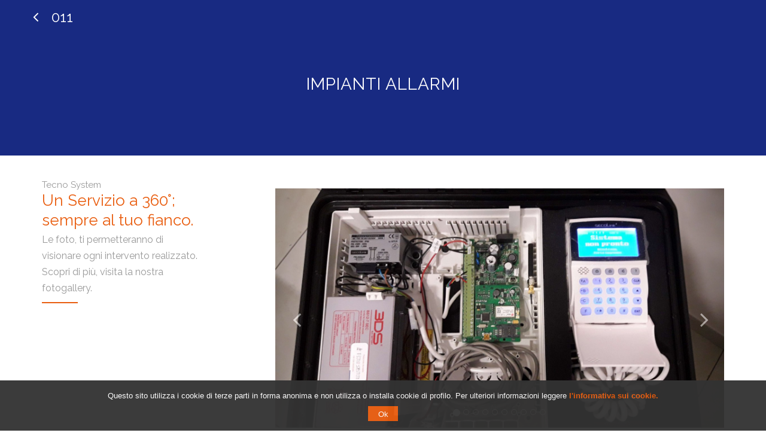

--- FILE ---
content_type: text/html; charset=UTF-8
request_url: https://www.tecnosystempalazzolo.com/servizi/impianti-allarmi
body_size: 5235
content:
<!DOCTYPE html>
<html itemscope itemtype="http://schema.org/WebSite" lang="it" id="top">
    <head>        <meta charset="utf-8">
        <meta http-equiv="X-UA-Compatible" content="IE=Edge">
        <meta name="viewport" content="width=device-width, height=device-height, initial-scale=1.0, minimum-scale=1.0">
        <meta name="description" content="Tecno System a Palazzolo Acreide opera nel settore della realizzazione e manutenzione di impianti elettrici civili ed industriali e di sistemi tecnologici. ">
        <meta name="keywords" content="impianti elettrici, impianti idrici, impianti termici, palazzolo acreide, siracusa, pronto intervento, elettricista palazzolo acreide, idraulico palazzolo acreide">
        <meta name="author" content="Edited by / A cura di Tecno System - Palazzolo Acreide">
        <meta name="copyright" content="© 2017">
        <meta name="google-site-verification" content="bs2pkr6YnjJQWPXelVVcIC3atLiMkisy51LTFoZm0SI"><meta name="robots" content="index, follow">
        <title>Impianti allarmi |Tecno System di Fabio Santoro</title>

        <!-- Favicon -->
        <link rel="icon" sizes="192x192" href="https://www.tecnosystempalazzolo.com/upload/favicon/favicon-192x192.png">
        <link rel="shortcut icon" href="https://www.tecnosystempalazzolo.com/upload/favicon/favicon-72x72.png">
        <link rel="apple-touch-icon" href="https://www.tecnosystempalazzolo.com/upload/favicon/favicon-72x72.png">
        <link rel="apple-touch-icon" sizes="72x72" href="https://www.tecnosystempalazzolo.com/upload/favicon/favicon-72x72.png">
        <link rel="apple-touch-icon" sizes="144x144" href="https://www.tecnosystempalazzolo.com/upload/favicon/favicon-144x144.png">
        <link rel="apple-touch-icon" sizes="180x180" href="https://www.tecnosystempalazzolo.com/upload/favicon/favicon-180x180.png">

        <!-- Schema.org markup -->
        <meta itemprop="name" content="Tecno System di Fabio Santoro">
        <meta itemprop="description" content="Tecno System a Palazzolo Acreide opera nel settore della realizzazione e manutenzione di impianti elettrici civili ed industriali e di sistemi tecnologici. ">
        <meta itemprop="image" content="https://www.tecnosystempalazzolo.com/upload/marchio/marchio-tecnosystem.jpg">        <!-- Core CSS -->
        <link rel="stylesheet" href="https://www.tecnosystempalazzolo.com/include/fonts/awesome/css/font-awesome.min.css">
        <link rel="stylesheet" href="https://www.tecnosystempalazzolo.com/include/css/bootstrap/bootstrap.min.css">
        <link rel="stylesheet" href="https://www.tecnosystempalazzolo.com/include/css/animate/animate.min.css">
        <link rel="stylesheet" href="https://www.tecnosystempalazzolo.com/include/plugins-front/slick/css/slick.min.css">
        <link rel="stylesheet" href="https://www.tecnosystempalazzolo.com/include/css/frontend/main-style.min.css">

        <!-- HTML5 Shim and Respond.js IE8 support of HTML5 elements and media queries -->
        <!-- WARNING: Respond.js doesn't work if you view the page via file:// -->
        <!--[if lt IE 9]>
            <script src="https://oss.maxcdn.com/html5shiv/3.7.3/html5shiv.min.js"></script>
            <script src="https://oss.maxcdn.com/respond/1.4.2/respond.min.js"></script>
        <![endif]-->

        <!-- Core JS -->
        <script src="https://www.tecnosystempalazzolo.com/include/js/library/jquery-2.1.4.min.js"></script>
        <script src="https://www.tecnosystempalazzolo.com/include/js/library/modernizr-custom.min.js"></script>
        <script src="https://www.tecnosystempalazzolo.com/include/js/bootstrap/bootstrap.min.js"></script>    <script async src="https://www.googletagmanager.com/gtag/js?id=G-NRYHHH03KF"></script>
    <script>        /* Google Analitycs */
        window.dataLayer = window.dataLayer || [];
        function gtag(){dataLayer.push(arguments);}
        gtag('js', new Date());
        gtag('config', 'G-NRYHHH03KF');    </script>
    </head>    <body id="landingpage">
        <main id="barba-wrapper" class="pages-posts">
            <div class="barba-container" data-namespace="details"><aside class="headline-pages">
    <div class="container">
        <div class="row">
            <div class="back-to-homepage">
                <a href="https://www.tecnosystempalazzolo.com/" class="ripple">
                    <i class="fa fa-angle-left" aria-hidden="true"></i>
                </a>
                <abbr>011</abbr>
            </div>
        </div>
        <div class="row">
            <div class="page-title">
                <h1>Impianti allarmi</h1>
            </div>
        </div>
    </div>
</aside>

    <section class="services-details">
        <div class="container">
            <div class="row">
                <div class="col-lg-3 col-md-3 col-sm-4">
                    <div class="content-running-head">
                        <h5>Tecno System</h5>
                        <h3>Un Servizio a 360°; sempre al tuo fianco.</h3>
                        <p>Le foto, ti permetteranno di visionare ogni intervento realizzato. Scopri di più, visita la nostra fotogallery.</p>
                        <hr class="fillet">
                    </div>
                </div>
                <div class="col-lg-8 col-md-8 col-sm-8 col-lg-offset-1 col-md-offset-1 col-sm-offset-0"><div class="carousel slide" data-ride="carousel" id="carousel1587844814839">
<ol class="carousel-indicators">
	<li class="active" data-slide-to="0" data-target="#carousel1587844814839">&nbsp;</li>
	<li data-slide-to="1" data-target="#carousel1587844814839">&nbsp;</li>
	<li data-slide-to="2" data-target="#carousel1587844814839">&nbsp;</li>
	<li data-slide-to="3" data-target="#carousel1587844814839">&nbsp;</li>
	<li data-slide-to="4" data-target="#carousel1587844814839">&nbsp;</li>
	<li data-slide-to="5" data-target="#carousel1587844814839">&nbsp;</li>
	<li data-slide-to="6" data-target="#carousel1587844814839">&nbsp;</li>
	<li data-slide-to="7" data-target="#carousel1587844814839">&nbsp;</li>
	<li data-slide-to="8" data-target="#carousel1587844814839">&nbsp;</li>
	<li data-slide-to="9" data-target="#carousel1587844814839">&nbsp;</li>
</ol>

<div class="carousel-inner" role="listbox">
<div class="item active"><img src="https://www.tecnosystempalazzolo.com/upload/servizi/allarmi/1-Allarme.jpg" />
<div class="carousel-caption">&nbsp;</div>
</div>

<div class="item"><img src="https://www.tecnosystempalazzolo.com/upload/servizi/allarmi/2-Allarme.jpg" />
<div class="carousel-caption">&nbsp;</div>
</div>

<div class="item"><img src="https://www.tecnosystempalazzolo.com/upload/servizi/allarmi/3-Allarme.jpg" />
<div class="carousel-caption">&nbsp;</div>
</div>

<div class="item"><img src="https://www.tecnosystempalazzolo.com/upload/servizi/allarmi/4-Allarme.jpg" />
<div class="carousel-caption">&nbsp;</div>
</div>

<div class="item"><img src="https://www.tecnosystempalazzolo.com/upload/servizi/allarmi/5-Allarme.jpg" />
<div class="carousel-caption">&nbsp;</div>
</div>

<div class="item"><img src="https://www.tecnosystempalazzolo.com/upload/servizi/allarmi/6-Allarme.jpg" />
<div class="carousel-caption">&nbsp;</div>
</div>

<div class="item"><img src="https://www.tecnosystempalazzolo.com/upload/servizi/allarmi/7-Allarme.jpg" />
<div class="carousel-caption">&nbsp;</div>
</div>

<div class="item"><img src="https://www.tecnosystempalazzolo.com/upload/servizi/allarmi/8-Allarme.jpg" />
<div class="carousel-caption">&nbsp;</div>
</div>

<div class="item"><img src="https://www.tecnosystempalazzolo.com/upload/servizi/allarmi/9-Allarme.jpg" />
<div class="carousel-caption">&nbsp;</div>
</div>

<div class="item"><img src="https://www.tecnosystempalazzolo.com/upload/servizi/allarmi/10-Allarme.jpg" />
<div class="carousel-caption">&nbsp;</div>
</div>
</div>
<a class="left carousel-control" data-slide="prev" href="#carousel1587844814839" role="button"><span class="sr-only">Previous</span> </a> <a class="right carousel-control" data-slide="next" href="#carousel1587844814839" role="button">  <span class="sr-only">Next</span> </a></div>

<p>Installazione e manutenzione: <strong>progettazione con software , assemblaggio componenti elettronici, passaggio cavi&nbsp; schermati con posa di tutti i componenti</strong>. Tipologia tubazioni installate:&nbsp; esterne/sottotraccia in pvc,guaina,corrugato.</p>

<p>Tutti oggi sanno di cosa si tratta: dei sistemi elettronici progettati per proteggere i nostri ambienti, le nostre abitazioni,gli esercizi commerciali e indistriali. ad essi possono essere collegati sensori o&nbsp;contatti elettronici (sirene acustico-luminose) attraverso sistemi di fili cablati o attraverso sistemi senza fili ( detti wireless).Questi&nbsp; ultimi stanno prendendo sempre pi&ugrave; spazio nel campo dell&#39;installazione, grazie anche al basso costo e all&#39;eliminazione del cablaggio del sistema filare, permettendo un lavoro a regola d&#39;arte e per nulla invasivo nel vostro ambiente.</p>

<p>&nbsp;</p>

<p><strong>Guarda le nostre lavorazioni</strong></p>

                </div>
            </div>
        </div>
    </section>        <section class="last-contact-sect">
            <div class="container">
                <div class="row">
                    <div class="col-lg-6 col-md-6 col-sm-6">
                        <div class="content-running-head color-white">
                            <h3>Restiamo in contatto</h3>
                            <p>Per info e/o richiesta preventivi scrivici a:<br><a href="mailto:info@tecnosystempalazzolo.com">info@tecnosystempalazzolo.com</a></p>
                            <hr class="fillet">
                        </div>
                    </div>
                    <div class="col-lg-1 col-md-1 col-sm-1 col-lg-offset-2 col-md-offset-2 col-sm-offset-1">
                        <hr class="fillet-vertical">
                    </div>
                    <div class="col-lg-3 col-md-3 col-sm-3">
                        <h5> Oppure chiamaci al:</h5>
                        <p>mob. +39 338 9006585</p>
                    </div>
                </div>
            </div>
        </section>

        <footer>
            <div class="container">
                <div class="row">
                    <div class="col-lg-6 col-md-6 col-sm-6">
                        <p>© Copyright 2010 - 2017 | Tecno System - Tutti i diritti Riservati | P.Iva 01454830892</p>
                    </div>
                    <div class="col-lg-3 col-md-3 col-sm-3 col-lg-offset-3 col-md-offset-3 col-sm-offset-3">
                        <p class="modal-link"><a href="javascript:;" data-toggle="modal" data-target="#privacy">privacy policy</a> - <a href="javascript:;" data-toggle="modal" data-target="#credits">credits</a></p>
                    </div>
                </div>
            </div>
        </footer>
    </div>
</main><!-- Modal privacy -->
<div class="modal fade" id="privacy" tabindex="-1" role="dialog" aria-labelledby="myModalLabel_a" aria-hidden="true">
    <div class="modal-dialog">
        <div class="modal-content">
            <div class="modal-header">
                <button type="button" class="close" data-dismiss="modal"><span aria-hidden="true">&times;</span><span class="sr-only">Chiudi</span></button>
                <h4 class="modal-title" id="myModalLabel_a">privacy</h4>
            </div>
            <div class="modal-body">
                <div class="text-modal">
                    <p><strong>1. Privacy Policy</strong><br>
                    Questo sito ed il materiale in esso contenuto (quali testi, immagini, vesti grafiche, video, audio, software e ogni altra forma di proprietà intellettuale) possono costituire opere dell’ingegno e pertanto possono essere tutelati dalla legge sul diritto d’autore. La violazione dei diritti in essa previsti può quindi comportare l’applicazione delle sanzioni penali o amministrative previste dagli <strong>art. 171, 171-bis, 171-ter, 174-bis e 174-ter della legge 22 Aprile 1941, n. 633</strong> , oltre alle sanzioni civili previste dal codice civile italiano.</p>

                    <p>Le opere delle quali viene indicata la fonte sono di proprietà esclusiva dei rispettivi titolari dei diritti e dei loro aventi causa. Ove non diversamente indicato, tutti i diritti appartengono in via esclusiva a Privacy. Il materiale contenuto in questo sito non può pertanto essere riprodotto, con qualsiasi mezzo analogico o digitale, in modo diretto o indiretto, temporaneamente o permanentemente, in tutto o in parte, senza l’autorizzazione scritta o dei rispettivi titolari.</p>

                    <p>Tutti i marchi, registrati e non, e altri segni distintivi presenti nel sito appartengono ai legittimi proprietari e non sono concessi in licenza né in alcun modo fatti oggetto di disposizione, salvo espressamente indicato. È fatto in particolare divieto di utilizzare il marchio, le immagini e la grafica del sito, senza il preventivo consenso scritto.</p>

                    <p><strong>2. Informativa sui cookie</strong><br>
                    <strong>2.1 Cosa è un cookie</strong><br>
                    Un cookie è un piccolo file di testo che viene installato sul computer dell'utente, sul suo smartphone o su altri dispositivi quando questi visita un sito internet. Il cookie aiuta i siti internet a riconoscere i dispositivi nelle loro successive visite. Esistono altre tecnologie simili come i pixel tags, i web bugs, i web storage e altri files e tecnologie simili che hanno la stessa funzione dei cookies. In questo documento si utilizza il termine cookies per descrivere tutte le tecnologie che raccolgono informazioni in questo modo.</p>

                    <p><strong>2.3 Gestire le preferenze</strong><br>
                    La maggior parte dei browser consentono di gestire le preferenze relative ai cookies. È possibile impostare il proprio browser per rifiutare i cookies o per cancellarne solo alcuni. Allo stesso modo in cui si disabilita l'utilizzo dei cookies, si possono disabilitare le altre tecnologie similari. Qui di seguito i browser utilizzati più comunemente:</p>

                    <ul>
                        <li>Internet Explorer</li>
                        <li>Firefox</li>
                        <li>Safari</li>
                        <li>Chrome</li>
                    </ul>

                    <p><strong>2.4 Altre informazioni</strong><br>
                    Per maggiori informazioni sull'utilizzo dei cookies e su come bloccarli, è possibile visitare i siti <strong><a href="http://www.allaboutcookies.org" target="_blank" data-original-title="" title="">www.allaboutcookies.org</a></strong>, <strong><a href="http://www.youronlinechoices.eu" target="_blank" data-original-title="" title="">www.youronlinechoices.eu</a></strong> per l'Europa <strong><a href="http://www.aboutads.info/choices" target="_blank" data-original-title="" title="">www.aboutads.info/choices</a></strong> per gli Stati Uniti</p>
                </div>
            </div>
        </div>
    </div>
</div>

<!-- Modal credits -->
<div class="modal fade" id="credits" tabindex="-1" role="dialog" aria-labelledby="myModalLabel_b" aria-hidden="true">
    <div class="modal-dialog">
        <div class="modal-content">
            <div class="modal-header">
                <button type="button" class="close" data-dismiss="modal"><span aria-hidden="true">&times;</span><span class="sr-only">Chiudi</span></button>
                <h4 class="modal-title" id="myModalLabel_b">credits</h4>
            </div>
            <div class="modal-body">
                <div class="text-modal">
                    <p>a cura di<br>
                    <strong>Tecno System</strong><br>
                    Via Madonna delle Grazie 39, 96100 - Palazzolo Acreide - Italy<br>
                    <strong><a href="mailto:info@tecnosystempalazzolo.com" target="_blank">info@tecnosystempalazzolo.com</a></strong><br>
                    mob. +39 338 9006585</p>

                    <p><strong>UX/UI Designer</strong><br>
                    Federico La Terra</p>
                </div>
            </div>
        </div>
    </div>
</div>        <script src="https://www.tecnosystempalazzolo.com/include/js/library/classie.min.js"></script>
        <script src="https://www.tecnosystempalazzolo.com/include/plugins-front/barba/barba.min.js"></script>
        <script src="https://cdnjs.cloudflare.com/ajax/libs/gsap/1.18.1/TweenMax.min.js"></script>
        <script src="https://www.tecnosystempalazzolo.com/include/plugins-front/slick/js/slick.min.js"></script>
        <script src="https://www.tecnosystempalazzolo.com/include/plugins-front/wow/wow.min.js"></script>
        <script src="https://www.tecnosystempalazzolo.com/include/plugins-front/vivus/vivus.min.js"></script>
        <script src="https://www.tecnosystempalazzolo.com/include/js/frontend/f-svg-classie.min.js"></script>
        <script src="https://www.tecnosystempalazzolo.com/include/js/frontend/maps.min.js"></script>
        <script src="https://www.tecnosystempalazzolo.com/include/js/frontend/cookiesdirective.min.js"></script>
        <script src="https://www.tecnosystempalazzolo.com/include/js/frontend/f-settings-var.min.js"></script>
        <script src="https://www.tecnosystempalazzolo.com/include/js/frontend/f-functions.min.js"></script>
        <script src="https://www.tecnosystempalazzolo.com/include/js/frontend/view.min.js"></script>
    </body>
</html>

--- FILE ---
content_type: text/css
request_url: https://www.tecnosystempalazzolo.com/include/css/frontend/main-style.min.css
body_size: 26381
content:
/*!
 *  MAIN STYLE
 */@import"https://fonts.googleapis.com/css?family=Raleway:300,400,500,700";/*!
 *  VARIABLES
 *//*!
 *  MIXINS
 *//*!
 *  EXTENSION
 */.reset-absolute{position:absolute;top:0;right:0;bottom:0;left:0}.reset-margin-padding,html,body,*,*:before,*:after{margin:0;padding:0}.full-width-height{width:100%;height:100%}.extend-content-running-head h2,#landingpage section .content-running-head h2{font-size:1.875rem;font-weight:500;color:#e95d0f}.extend-content-running-head h3,#landingpage section .content-running-head h3{font-size:1.625rem;font-weight:400;color:#e95d0f;margin-bottom:2px}.extend-content-running-head h5,#landingpage section .content-running-head h5{font-size:.9375rem;font-weight:400;color:#999;margin:0}.extend-content-running-head p,#landingpage section .content-running-head p{font-size:1rem;font-weight:400;color:#999}.extend-content-running-head hr.fillet,#landingpage section .content-running-head hr.fillet{width:60px;margin:10px 0 20px;border-top:2px solid #e95d0f}.extend-content-running-head.color-white h5,#landingpage section .color-white.content-running-head h5,.extend-content-running-head.color-white h3,#landingpage section .color-white.content-running-head h3,.extend-content-running-head.color-white p,#landingpage section .color-white.content-running-head p{color:#fff!important}.extend-content-running-head.color-white hr,#landingpage section .color-white.content-running-head hr{border-color:#fff!important}/*!
 *  STRUCTURE
 */#loadingScreen{opacity:1;-webkit-transition:opacity .6s ease-in-out;-moz-transition:opacity .6s ease-in-out;-o-transition:opacity .6s ease-in-out;-ms-transition:opacity .6s ease-in-out;transition:opacity .6s ease-in-out;width:100%;height:100%;position:fixed;left:0;top:0;background-color:#fff;z-index:999999;pointer-events:none}#loadingScreen aside{width:26%;height:300px;position:absolute;top:50%;left:50%;margin-top:-150px;margin-left:-13%;padding-top:70px;text-align:center}#loadingScreen aside img{width:100%;margin:0}#loadingScreen aside .spinner{width:30px;height:30px;margin:30px auto;background-color:#999;border-radius:100%;-webkit-animation:sk-scaleout 1s infinite ease-in-out;animation:sk-scaleout 1s infinite ease-in-out}@-webkit-keyframes sk-scaleout{0%{-webkit-transform:scale(0)}100%{-webkit-transform:scale(1);opacity:0}}@keyframes sk-scaleout{0%{-webkit-transform:scale(0);transform:scale(0)}100%{-webkit-transform:scale(1);transform:scale(1);opacity:0}}html{overflow-x:hidden;font-size:100%}html.no-overflow{width:100%;height:100%;overflow:hidden;position:relative;top:0;left:0;right:0;bottom:0}html.no-overflow:after{content:"";position:fixed;width:100%;height:100%;min-height:600px;top:0;left:0;background-color:rgba(51,51,51,.6);-webkit-transition:all .3s;-moz-transition:all .3s;-o-transition:all .3s;-ms-transition:all .3s;transition:all .3s;z-index:18}html,body{height:100%;font-family:Raleway,sans-serif;-webkit-text-size-adjust:none;-moz-text-size-adjust:none;-o-text-size-adjust:none;-ms-text-size-adjust:none;text-size-adjust:none;min-height:100%;background:#fff;line-height:1.2em}body .container-fluid{padding-left:0!important;padding-right:0!important}body.no-scroll{overflow:hidden}::-moz-selection{background:#e95d0f;color:#fff}::selection{background:#e95d0f;color:#fff}.notransition{-webkit-transition:none!important;-moz-transition:none!important;-o-transition:none!important;-ms-transition:none!important;transition:none!important}*{text-shadow:none;outline:medium none!important}*:before,*:after{-webkit-box-sizing:border-box;-moz-box-sizing:border-box;-o-box-sizing:border-box;-ms-box-sizing:border-box;box-sizing:border-box}*:hover{-webkit-transition:0s;-moz-transition:0s;-o-transition:0s;-ms-transition:0s;transition:0s}.clear{clear:both}.padding-top,.padding-right,.padding-bottom,.padding-left{padding-top:40px}input{border:none;outline:none}img{max-width:100%}hr{width:100%;border-top:2px solid #ccc;display:block;margin:20px auto}.ripple{position:relative;overflow:hidden;width:40px;height:40px}.ripple:after{content:"";background:rgba(255,255,255,.1);width:40px;height:40px;display:block;position:absolute;border-radius:50%;top:-5px;left:-15px;opacity:0;transition:all 1s}.ripple:active:after{padding-top:0;padding-left:0;margin-top:0;margin-left:0;opacity:1;transition:0s}ul.floating-elements{width:100%;display:inline-block;list-style-type:none!important;margin:0!important}ul.floating-elements li{margin:0 0 20px!important;float:left!important;color:inherit!important}.text-noresult{text-align:center;font-size:1.25rem;font-weight:300;color:#666}.tooltip-inner{background-color:#333;color:#fff}.tooltip.top .tooltip-arrow{border-top-color:#333}.modal .modal-title{font-weight:400;color:#e95d0f}.modal .text-modal{color:#666;font-size:1rem;line-height:1.6rem}.modal .text-modal a{color:#e95d0f}.modal .text-modal a:hover{text-decoration:underline}.modal ul{margin:20px 15px}.modal ul li a{color:#e95d0f}#cookiesdirective{font-size:.8125rem!important}#cookiesdirective a{font-size:.8125rem!important}#impliedsubmit{min-width:50px;height:25px;line-height:27px;background:#e95d0f;margin:0 auto;padding:0 13px}.ui-helper-clearfix:before,.ui-helper-clearfix:after{content:"";display:table;border-collapse:collapse}.ui-helper-clearfix:after{clear:both}.ui-dialog{overflow:hidden;position:absolute;top:0;left:0;padding:.2em;outline:0}.ui-dialog .ui-dialog-titlebar{padding:.4em 1em;position:relative}.ui-dialog .ui-dialog-title{float:left;margin:.1em 0 .1em 80px;white-space:nowrap;width:90%;overflow:hidden;text-overflow:ellipsis}.ui-dialog .ui-dialog-titlebar-close{position:absolute;right:.3em;top:50%;width:20px;margin:-10px 0 0;padding:1px;height:20px}.ui-dialog .ui-dialog-content{position:relative;border:0;padding:.5em 1em;background:none;overflow:auto}.ui-dialog .ui-dialog-buttonpane{text-align:left;border-width:1px 0 0;background-image:none;margin-top:.5em;padding:.3em 1em .5em .4em}.ui-widget-content{border:1px solid #ddd}.ui-widget-header{background:transparent!important;color:#666!important}.ui-widget-content{color:#666!important}.ui-dialog .ui-dialog-buttonpane button{width:initial;height:33px;background:#e95d0f!important;color:#fff;border:none!important;font-size:14px!important;font-weight:400;-webkit-border-radius:2px;-moz-border-radius:2px;-o-border-radius:2px;-ms-border-radius:2px;border-radius:2px;padding:0 10px}.ui-button-text-only .ui-button-text{font-size:.8125rem!important;font-weight:400}/*!
 *  HEADER
 */.min-navbarfront{width:100%;height:33px;position:fixed;top:0;left:0;background:#20292e;z-index:9999}.min-navbarfront p.back-dashboard{height:33px;line-height:33px;display:inline-block;margin:0;padding:0 15px;color:#fff;white-space:nowrap;overflow:hidden}.min-navbarfront p.back-dashboard i{vertical-align:text-top;padding-right:3px}.min-navbarfront p.back-dashboard a{display:block;color:#ddd;font-size:.9375rem;font-weight:400}.min-navbarfront p.back-dashboard:hover{background-color:#f0f0f0}.min-navbarfront p.back-dashboard:hover a{color:#20292e}.min-navbarfront ul.user-logged{width:100%;height:33px;margin:0;list-style-type:none}.min-navbarfront ul.user-logged li.user-menu{height:33px;float:right;padding:0;line-height:33px}.min-navbarfront ul.user-logged li.user-menu .user-imageS{max-height:25px;margin-right:5px}.min-navbarfront ul.user-logged li.user-menu a.dropdown-toggle{display:block;color:#ddd;font-size:.9375rem;font-weight:400;padding:0 15px;text-decoration:none!important}.min-navbarfront ul.user-logged li.user-menu a.dropdown-toggle:hover{background-color:#f0f0f0;color:#20292e}.min-navbarfront ul.user-logged li.user-menu a.dropdown-toggle i{margin-left:5px;-webkit-transition:all .3s;-moz-transition:all .3s;-o-transition:all .3s;-ms-transition:all .3s;transition:all .3s}.min-navbarfront ul.user-logged li.user-menu a.dropdown-toggle i.rotated{-webkit-transform:rotate(-180deg);-moz-transform:rotate(-180deg);-o-transform:rotate(-180deg);-ms-transform:rotate(-180deg);transform:rotate(-180deg)}.min-navbarfront ul.user-logged li.user-menu ul.dropdown-menu{width:auto;min-width:280px;height:auto;-webkit-border-radius:2px;-moz-border-radius:2px;-o-border-radius:2px;-ms-border-radius:2px;border-radius:2px;border-top-right-radius:0;border-top-left-radius:0;border-top-width:0;border:none;padding:0;margin-top:0;position:absolute;right:0!important;left:inherit}.min-navbarfront ul.user-logged li.user-menu ul.dropdown-menu li.user-header{width:100%;height:175px;padding:15px;text-align:center;background-color:#20292e}.min-navbarfront ul.user-logged li.user-menu ul.dropdown-menu li.user-header .user-imageX{width:85px;height:85px;background-size:cover;background-repeat:no-repeat;background-position:center center;background-color:#fff;border-radius:45px;border:3px solid;border-color:#ccc;margin:auto}.min-navbarfront ul.user-logged li.user-menu ul.dropdown-menu li.user-header p{font-size:1rem;font-weight:400;color:rgba(255,255,255,.8);z-index:5;margin-top:10px}.min-navbarfront ul.user-logged li.user-menu ul.dropdown-menu li.user-header p small{display:block;font-size:.8125rem}.min-navbarfront ul.user-logged li.user-menu ul.dropdown-menu li.user-body{width:100%;height:auto;margin:0!important;padding:0 10px;line-height:0;display:inline-block}.min-navbarfront ul.user-logged li.user-menu ul.dropdown-menu li.user-body a{width:100%;margin:15px 0 0!important;line-height:1em;font-size:.9375rem;color:#666!important;display:inline-block}.min-navbarfront ul.user-logged li.user-menu ul.dropdown-menu li.user-body a:focus{text-decoration:none}.min-navbarfront ul.user-logged li.user-menu ul.dropdown-menu li.user-body a:hover{opacity:.7}.min-navbarfront ul.user-logged li.user-menu ul.dropdown-menu li.user-body a i{margin-right:3px}.min-navbarfront ul.user-logged li.user-menu ul.dropdown-menu li.user-body a abbr{width:auto;height:auto;vertical-align:middle;display:inline-block;margin-left:8px;padding:3px 5px;font-size:.6875rem;text-transform:uppercase!important;color:#fff;background-color:#e95d0f;-webkit-border-radius:1px;-moz-border-radius:1px;-o-border-radius:1px;-ms-border-radius:1px;border-radius:1px}header{width:100%;height:65px;line-height:65px;background-color:#fff;position:fixed;top:0;left:0;overflow:hidden;z-index:999;-webkit-transition:all .4s;-moz-transition:all .4s;-o-transition:all .4s;-ms-transition:all .4s;transition:all .4s}header .trademark img{max-width:80%!important;max-width:none;height:auto;-webkit-transition:all .3s;-moz-transition:all .3s;-o-transition:all .3s;-ms-transition:all .3s;transition:all .3s}header .nav>li>a{padding:0}header .nav>li>a:hover,header .nav>li>a:focus,header .nav>li>a:active{background:transparent}header .nav>li.active a{font-weight:400;color:#e95d0f}header nav{text-align:center;height:65px}header nav ul{margin:2px 0 0;list-style-type:none;display:inline-block}header nav ul li:last-child{margin-right:0;padding-right:0}header nav ul li{float:left;margin-right:10px;padding-right:10px}header nav ul li a{font-size:.9375rem;text-decoration:none;color:#666}header nav ul li a:hover,header nav ul li a:focus{color:#e95d0f}header .extra-info-top{list-style-type:none;float:right}header .extra-info-top li:last-child{margin-right:0}header .extra-info-top li{float:left;margin-right:10px}header .extra-info-top li a{width:24px;height:24px;line-height:24px;text-align:center;display:inline-block;font-size:.875rem;background-color:#e95d0f;color:#fff;-webkit-border-radius:50%;-moz-border-radius:50%;-o-border-radius:50%;-ms-border-radius:50%;border-radius:50%}header .extra-info-top li a:hover{background-color:#666}header.up{top:-65px}.menu-mobile.up{top:-60px}.menu-mobile{display:none;width:100%;height:60px;line-height:60px;background-color:#fff;position:fixed;top:0;left:0;z-index:99;-webkit-transition:all .4s;-moz-transition:all .4s;-o-transition:all .4s;-ms-transition:all .4s;transition:all .4s}.menu-mobile .logo-mobile img{width:140px;height:auto;max-width:none}.menu-mobile.on{width:100%;height:100%;position:fixed;z-index:999;top:0;left:0;display:block;background-color:rgba(233,93,15,.98)}.menu-mobile.on .logo-mobile{display:none}.menu-mobile .menu-toggle{width:26px;height:20px;float:right;margin-top:22px;cursor:pointer;z-index:999}.menu-mobile .menu-toggle.on .one{-webkit-transform:rotate(45deg) translate(7px,7px);-moz-transform:rotate(45deg) translate(7px,7px);-o-transform:rotate(45deg) translate(7px,7px);-ms-transform:rotate(45deg) translate(7px,7px);transform:rotate(45deg) translate(7px,7px);background:#fff!important}.menu-mobile .menu-toggle.on .two{opacity:0}.menu-mobile .menu-toggle.on .three{-webkit-transform:rotate(-45deg) translate(8px,-10px);-moz-transform:rotate(-45deg) translate(8px,-10px);-o-transform:rotate(-45deg) translate(8px,-10px);-ms-transform:rotate(-45deg) translate(8px,-10px);transform:rotate(-45deg) translate(8px,-10px);background:#fff!important}.menu-mobile .one,.menu-mobile .two,.menu-mobile .three{width:100%;height:5px;background:#fff;margin:6px auto;backface-visibility:hidden;-webkit-transition-duration:.3s;-moz-transition-duration:.3s;-o-transition-duration:.3s;-ms-transition-duration:.3s;transition-duration:.3s}.menu-mobile nav ul{padding:0;list-style:none;margin-top:100px;text-align:center}.menu-mobile nav ul.hidden{display:none}.menu-mobile nav ul li{float:none}.menu-mobile nav ul li a{width:100%;-webkit-transition-duration:.5s;-moz-transition-duration:.5s;-o-transition-duration:.5s;-ms-transition-duration:.5s;transition-duration:.5s;text-decoration:none;color:#fff;font-size:35px;line-height:1.5;display:block}.menu-mobile nav ul li a:hover{background:rgba(255,255,255,.2)}/*!
 *  TYPOGRAPHY
 */h1{font-size:2rem;font-weight:400;line-height:1.3em;margin-top:0}h2{margin:0;font-size:1.625rem;font-weight:400;line-height:1.3em;margin-top:0}h3{font-size:1.375rem;font-weight:400;line-height:1.3em;margin-top:0}h4{font-size:1.125rem;font-weight:400;line-height:1.3em;margin-top:0}h5{font-size:.875rem;font-weight:400;line-height:1.3em;margin-top:0}h6{font-size:.625rem;font-weight:400;line-height:1.3em;margin-top:0}.institutional-background h1,.institutional-background h2,.institutional-background h3,.institutional-background h4,.institutional-background h5,.institutional-background h6{font-weight:300;color:#fff}p{margin:0 0 10px;padding:0;color:#666;font-size:1.125rem;font-weight:400;line-height:1.7em}.small{font-size:.875rem!important;line-height:1.5em}.medium{font-size:1.25rem!important;line-height:1.3em}.large{font-size:1.625rem!important;line-height:1.3em}.main-title{font-size:1.5rem!important;font-weight:300;line-height:1.4em}.main-title-medium{font-size:1.75rem!important;font-weight:300;line-height:1.1em}.main-title-large{font-size:2.25rem!important;font-weight:300;line-height:1.1em}.side-heading{font-size:3.75rem;font-weight:300;line-height:.9em;color:#ddd}b,strong{color:#333;font-weight:700}a{color:#e95d0f}a:hover{color:#666;text-decoration:none;outline:medium none;text-shadow:none}a.notext{text-decoration:none!important;padding:0 5px}blockquote{border-left:4px solid #eee!important;font-size:1.063rem!important;font-style:italic;color:#999!important;margin:20px 0!important}.note{font-size:1rem;font-weight:300}abbr{font-size:1.5rem}.list-style-default{padding:0;margin-left:20px;list-style:initial}.list-style-default li{padding:0;margin:0 0 5px;float:none;color:#666}.light{font-weight:300}.regular{font-weight:400}.semibold{font-weight:600}.bold{font-weight:700}.italic{font-style:italic}.lowercase{text-transform:lowercase}.capitalize{text-transform:capitalize}.uppercase{text-transform:uppercase}.align-left{float:left;text-align:left!important}.align-right{float:right;text-align:right!important}/*!
 *  PAGES-POSTS (DYNAMIC CONTENT)
 */.pages-posts{width:100%;height:auto;margin:0}aside.headline-pages{width:100%;height:auto;min-height:260px;background-color:#182a82}aside.headline-pages .back-to-homepage{margin-top:15px;position:relative}aside.headline-pages .back-to-homepage a{font-size:1.625rem;color:#fff!important;vertical-align:middle}aside.headline-pages .back-to-homepage a:focus{text-decoration:none!important}aside.headline-pages .back-to-homepage abbr{font-size:1.5rem;color:#fff;vertical-align:middle;margin-left:15px}aside.headline-pages .page-title{width:100%;min-height:200px;display:table}aside.headline-pages .page-title h1{display:table-cell;font-size:1.75rem;vertical-align:middle;text-align:center;font-weight:400;text-transform:uppercase;letter-spacing:1px;color:#fff}section.services-details{padding:40px 0}section.services-details ul{margin:0 0 0 20px;padding:0;list-style:circle}section.services-details ul li{float:none;font-size:1rem;line-height:1.5em;color:#666}section.services-details ul li a{color:#e95d0f}section.services-details ul li a:hover{color:#666}section.services-details .carousel{margin-top:15px}section.services-details .carousel .left .sr-only,section.services-details .carousel .right .sr-only{overflow:inherit;clip:inherit;border:0;top:50%;font-size:40px}section.services-details .carousel .left .sr-only{left:30px}section.services-details .carousel .right .sr-only{right:40px}section.services-details .carousel .carousel-indicators{bottom:0!important}section.services-details .carousel .carousel_title{font-size:1.125rem}section.services-details .carousel .carousel_caption{margin-top:3px;font-size:1rem;font-weight:300}section.services-details .carousel-inner>.item>img,section.services-details .carousel-inner>.item>a>img{width:100%;height:400px;object-fit:cover}/*!
 *  LANDINGPAGE
 */#landingpage{width:100%;height:auto;margin:0}#landingpage section{width:100%;height:auto;margin:0}#landingpage section#slider-focus{height:468px;background-color:#ccc;display:inline-block;margin-top:65px}#landingpage section#slider-focus .content-slider-focus{width:100%;height:100%}#landingpage section#slider-focus .content-slider-focus div figure:before{content:"";width:100%;height:100%;position:absolute;top:0;left:0;background-color:rgba(0,0,0,.3);z-index:2}#landingpage section#slider-focus .content-slider-focus div figure{width:100%;height:468px;margin:0;background-repeat:no-repeat;background-size:cover;background-position:center center;position:relative;z-index:1}#landingpage section#slider-focus .content-slider-focus div figure .container{height:468px;position:relative;z-index:3}#landingpage section#slider-focus .content-slider-focus div figure .container .col-lg-3{position:absolute;bottom:60px;left:0;z-index:2}#landingpage section#slider-focus .content-slider-focus div figure .container .col-lg-3 .caption{width:100%;height:auto;padding:0}#landingpage section#slider-focus .content-slider-focus div figure .container .col-lg-3 .caption h3{font-size:1.875rem;line-height:1.1em;font-weight:500;color:#fff}#landingpage section#slider-focus .content-slider-focus div figure .container .col-lg-3 .caption p{font-size:1rem;font-weight:300;color:#fff}#landingpage section#slider-focus .content-slider-focus div figure .container .col-lg-3 .caption hr.fillet-slider{width:120px;margin:15px 0;border-color:#e95d0f}#landingpage section#slider-focus .slider-focus-controls{float:right;position:relative;top:-40px}#landingpage section#slider-focus .slider-focus-controls i{width:40px;height:40px;line-height:40px;background-color:#fff;color:#333;text-align:center;padding:0;cursor:pointer}#landingpage section#slider-focus .slider-focus-controls i:hover{opacity:.7}#landingpage section#azienda{padding:40px 0}#landingpage section#azienda figure{width:100%;background-repeat:no-repeat;background-size:cover;background-position:center center}#landingpage section#azienda figure.img-focus{height:350px}#landingpage section#azienda figure.img-small{height:220px}#landingpage section.partner{padding:40px 0;background-color:#eee}#landingpage section.partner .content-slider-partner{margin-top:-10px}#landingpage section.partner .content-slider-partner .slick-slide{height:50px;line-height:50px}#landingpage section.partner .content-slider-partner .slick-slide img{max-width:150px;display:inline-block}#landingpage section.partner .slider-partner-controls i{width:40px;height:40px;line-height:40px;background-color:#ccc;color:#333;text-align:center;padding:0;cursor:pointer}#landingpage section.partner .slider-partner-controls i:hover{opacity:.7}#landingpage section#servizi{padding:40px 0;background-color:#182a82}#landingpage section#servizi .col-lg-4:nth-child(1) .box-services,#landingpage section#servizi .col-lg-4:nth-child(2) .box-services,#landingpage section#servizi .col-lg-4:nth-child(3) .box-services{margin-top:0}#landingpage section#servizi .box-services{width:100%;height:auto;min-height:300px;margin-top:10px;background-color:#fff;position:relative}#landingpage section#servizi .box-services abbr{font-size:1.25rem;font-weight:300;color:#999;display:inline-block;padding-bottom:3px;margin:15px 0 0 15px;border-bottom:1px solid #999;-webkit-transition:all .3s;-moz-transition:all .3s;-o-transition:all .3s;-ms-transition:all .3s;transition:all .3s}#landingpage section#servizi .box-services img{width:80px;height:80px;display:block;margin:60px auto;object-fit:contain;-webkit-transition:all .3s;-moz-transition:all .3s;-o-transition:all .3s;-ms-transition:all .3s;transition:all .3s}#landingpage section#servizi .box-services h4{font-size:1rem;font-weight:400;text-transform:uppercase;text-align:center;color:#666;-webkit-transition:all .3s;-moz-transition:all .3s;-o-transition:all .3s;-ms-transition:all .3s;transition:all .3s}#landingpage section#servizi .box-services a{width:100%;height:100%;position:absolute;top:0;left:0;text-indent:-9999px}#landingpage section#servizi .box-services:hover abbr{margin-top:30px;font-weight:700;color:#e95d0f;border-color:#e95d0f}#landingpage section#servizi .box-services:hover h4{font-weight:700;color:#e95d0f}#landingpage section#servizi .box-services:hover img{margin-bottom:30px}#landingpage section#contatti{padding:0}#landingpage section#contatti .address{padding:30px 0;background-color:#e95d0f;text-align:center;color:#fff}#landingpage section#contatti .address h3{font-size:1.375rem;font-weight:400}#landingpage section#contatti .address h5{font-size:1.063rem;font-weight:400;margin:0}#landingpage section#contatti #map{width:100%;height:400px;background-color:#eee}#landingpage section.last-contact-sect{min-height:250px;height:auto;padding:40px 0;background-color:#666}#landingpage section.last-contact-sect hr.fillet-vertical{width:1px;height:160px;border:none;border-left:2px solid #ccc;display:block;margin:0}#landingpage section.last-contact-sect h5{font-size:1.375rem;font-weight:400;margin:0;color:#fff;margin-bottom:10px}#landingpage section.last-contact-sect p{font-size:.9375rem;color:#fff}#landingpage section.last-contact-sect p a{color:#fff;text-decoration:underline!important}#landingpage section.last-contact-sect p a:hover{text-decoration:none!important}#landingpage section.last-contact-sect .btnn-preventive{margin-top:15px;padding:10px 15px 8px;background-color:transparent;color:#fff;border:2px solid #fff;display:inline-block;font-size:.6875rem;text-transform:uppercase;cursor:pointer}#landingpage section.last-contact-sect .btnn-preventive:hover{background-color:#fff;color:#e95d0f}/*!
 *  PAGES RETRO
 */.pages-retro{width:100%;height:100%;margin:0}.pages-retro #page-404{width:100%;height:100%;background-color:#182a82;display:table}.pages-retro .wrap-404{width:100%;color:#f9f9f9;display:table-cell;vertical-align:middle}.pages-retro .wrap-404 h2{font-size:4.5rem;font-weight:400}.pages-retro .wrap-404 h3{font-size:1.5rem;font-weight:400}.pages-retro .wrap-404 p{font-size:1rem;font-weight:300;color:#f9f9f9}.pages-retro .wrap-404 p a{font-weight:500;color:#f9f9f9}.pages-retro .wrap-404 p a:hover{text-decoration:underline}/*!
 *  FOOTER
 */footer{width:100%;height:auto;padding:10px 0 0}footer p{font-size:.8125rem;color:#999}footer .modal-link{float:right}footer .modal-link a{color:#e95d0f}footer .modal-link a:hover,footer .modal-link a:focus{color:#999;text-decoration:none}/*!
 *  RESPONSIVE
 */@media only screen and (min-width:1921px) and (max-width:6500px){html{font-size:120%!important}.container{width:1700px}p{line-height:1.6em!important}header{height:110px;line-height:110px}header .logo img{width:145px}header.up{top:-100px}.modal .modal-dialog{width:50%!important}}@media only screen and (min-width:768px) and (max-width:991px){html{font-size:95%}#loadingScreen aside{width:30%;margin-left:-15%}header .trademark img{max-width:100%!important}section#azienda figure.img-small{margin-bottom:20px}section.partner .content-slider-partner .slick-slide img{max-width:120px!important}section#servizi .col-lg-4:nth-child(1) .box-services,section#servizi .col-lg-4:nth-child(2) .box-services,section#servizi .col-lg-4:nth-child(3) .box-services{margin-top:10px!important}}@media only screen and (max-width:767px){#loadingScreen aside{width:40%;margin-left:-20%}header{display:none}.menu-mobile .menu-toggle .one,.menu-mobile .menu-toggle .two,.menu-mobile .menu-toggle .three{height:3px!important;background:#e95d0f!important;margin:3px auto!important}.menu-toggle.on .one{transform:rotate(45deg) translate(2px,6px)!important}.menu-toggle.on .three{transform:rotate(-45deg) translate(3px,-7px)!important}.menu-mobile{display:block}section#slider-focus{height:300px!important}section#slider-focus .content-slider-focus div figure{height:300px!important}section#slider-focus .content-slider-focus div figure .container{height:300px!important}section#azienda figure.img-focus{margin-top:30px}section#azienda figure.img-small{margin-bottom:20px}section.partner .content-slider-partner{margin-top:20px!important}section.partner .content-slider-partner .slick-slide img{max-width:110px!important}section.partner .slider-partner-controls{margin-top:30px}section#servizi .box-services{margin-top:20px!important;min-height:230px!important}.box-services img{width:90px!important;height:90px!important;margin:20px auto!important}section.last-contact-sect hr.fillet-vertical{display:none!important}section.last-contact-sect .btnn-preventive{margin-bottom:30px}footer .modal-link{float:left!important}aside.headline-pages .back-to-homepage{margin-left:20px}aside.headline-pages .page-title{width:80%;margin:auto}section.services-details .services-slider{margin-top:30px}}@media only screen and (max-width:479px){#loadingScreen aside{width:60%;margin-left:-30%}}


--- FILE ---
content_type: application/javascript; charset=utf-8
request_url: https://www.tecnosystempalazzolo.com/include/js/frontend/f-functions.min.js
body_size: 2840
content:
function goEffect(){var e=$(this).scrollTop();Math.abs(last_scroll-e)<=delta||(e>last_scroll&&e>header_height?($("header").removeClass("down").addClass("up"),$(".menu-mobile").removeClass("down").addClass("up")):e+$(window).height()<$(document).height()&&($("header").removeClass("up").addClass("down"),$(".menu-mobile").removeClass("up").addClass("down")),last_scroll=e)}function initSlick(){$(".content-slider-focus").slick({appendArrows:$(".slider-focus-controls"),prevArrow:'<i class="fa fa-angle-left fa-2x" aria-hidden="true"></i>',nextArrow:'<i class="fa fa-angle-right fa-2x" aria-hidden="true"></i>'}),$(".content-slider-partner").slick({infinite:!1,slidesToShow:4,slidesToScroll:4,appendArrows:$(".slider-partner-controls"),prevArrow:'<i class="fa fa-angle-left fa-2x" aria-hidden="true"></i>',nextArrow:'<i class="fa fa-angle-right fa-2x" aria-hidden="true"></i>',responsive:[{breakpoint:991,settings:{slidesToShow:3,slidesToScroll:3}},{breakpoint:479,settings:{slidesToShow:2,slidesToScroll:2}}]})}function scrollTo(){$("header a").click(function(){if(location.pathname.replace(/^\//,"")==this.pathname.replace(/^\//,"")&&location.hostname==this.hostname){var e=$(this.hash);if(e=e.length&&e||$("[name="+this.hash.slice(1)+"]"),e.length){var o=e.offset().top;return $("html, body").animate({scrollTop:o},800),!1}}})}function cutString(e,o){var i=e.indexOf(" ",o);return-1==i?e:e.substring(0,i)}jQuery(document).ready(function(e){jQuery("a.notext").tooltip(),scrollTo();jQuery.cookiesDirective({privacyPolicyUri:'"javascript:;" data-toggle="modal" data-target="#privacy"',explicitConsent:!1,position:"bottom",duration:200,message:"Questo sito utilizza i cookie di terze parti in forma anonima e non utilizza o installa cookie di profilo. Per ulteriori informazioni leggere",fontColor:"#fcfcfc",backgroundColor:"#333",backgroundOpacity:"96",linkColor:"#E95D0F"})}),(navigator.userAgent.match(/Android/i)||navigator.userAgent.match(/webOS/i)||navigator.userAgent.match(/iPhone/i)||navigator.userAgent.match(/iPad/i)||navigator.userAgent.match(/iPod/i)||navigator.userAgent.match(/BlackBerry/i))&&$("a").tooltip("disable"),navigator.userAgent.search(/TV/i)>=0;var effect_scroll,last_scroll=0,delta=5,header_height=$("header").outerHeight();$(window).scroll(function(e){effect_scroll=!0}),setInterval(function(){effect_scroll&&(goEffect(),effect_scroll=!1)},200),$(".menu-toggle").on("click",function(){$(this).toggleClass("on"),$(".menu-mobile").toggleClass("on"),$(".menu-mobile nav ul").toggleClass("hidden")}),$(".menu-mobile ul li a").click(function(){$(".menu-toggle").toggleClass("on"),$(".menu-mobile").toggleClass("on"),$(".menu-mobile nav ul").toggleClass("hidden")}),(new WOW).init(),$(window).on("load resize",function(e){var o=$(window).height();$("section.home").css("height",o)}),$(".notext").html("");


--- FILE ---
content_type: application/javascript; charset=utf-8
request_url: https://www.tecnosystempalazzolo.com/include/js/frontend/f-svg-classie.min.js
body_size: 210
content:
$(document).ready(function(){jQuery(function(){for(var n=function(){},e=document.getElementsByClassName("svg-animate"),t=e.length-1;t>=0;t--)new Vivus(e[t],{duration:300,type:"oneByOne"},n)})});


--- FILE ---
content_type: application/javascript; charset=utf-8
request_url: https://www.tecnosystempalazzolo.com/include/js/frontend/f-settings-var.min.js
body_size: 154
content:
var base_url="https://www.tecnosystempalazzolo.com/",monthNames=["Gen","Feb","Mar","Apr","Mag","Giu","Lug","Ago","Set","Ott","Nov","Dic"];


--- FILE ---
content_type: application/javascript; charset=utf-8
request_url: https://www.tecnosystempalazzolo.com/include/js/frontend/maps.min.js
body_size: 768
content:
function initMap(){showMap=new google.maps.Map(document.getElementById("map"),{center:{lat:37.0585081,lng:14.9021945},zoom:17,zoomControl:!0,mapTypeControl:!0,draggable:!0,scaleControl:!1,scrollwheel:!1,streetViewControl:!0,disableDoubleClickZoom:!0});var e=[{featureType:"all",elementType:"all",stylers:[{saturation:-100}]}],a=new google.maps.StyledMapType(e,{name:"Grayscale"});showMap.mapTypes.set("tehgrayz",a),showMap.setMapTypeId("tehgrayz"),marker=new google.maps.Marker({map:showMap,draggable:!0,animation:google.maps.Animation.DROP,position:{lat:37.0585081,lng:14.9021945}}),marker.addListener("click",toggleBounce)}function toggleBounce(){marker.setAnimation(null!==marker.getAnimation()?null:google.maps.Animation.BOUNCE)}var showMap,marker;


--- FILE ---
content_type: application/javascript; charset=utf-8
request_url: https://www.tecnosystempalazzolo.com/include/js/library/classie.min.js
body_size: 579
content:
!function(s){"use strict";function n(s){return new RegExp("(^|\\s+)"+s+"(\\s+|$)")}function a(s,n){var a=e(s,n)?c:t;a(s,n)}var e,t,c;"classList"in document.documentElement?(e=function(s,n){return s.classList.contains(n)},t=function(s,n){s.classList.add(n)},c=function(s,n){s.classList.remove(n)}):(e=function(s,a){return n(a).test(s.className)},t=function(s,n){e(s,n)||(s.className=s.className+" "+n)},c=function(s,a){s.className=s.className.replace(n(a)," ")}),s.classie={hasClass:e,addClass:t,removeClass:c,toggleClass:a,has:e,add:t,remove:c,toggle:a}}(window);


--- FILE ---
content_type: application/javascript; charset=utf-8
request_url: https://www.tecnosystempalazzolo.com/include/js/frontend/view.min.js
body_size: 1107
content:
!function(){var n=Barba.BaseTransition.extend({start:function(){Promise.all([this.newContainerLoading,this.fadeOut()]).then(this.fadeIn.bind(this))},fadeOut:function(){return $(this.oldContainer).animate({opacity:0}).promise()},fadeIn:function(){var n=this,e=$(this.newContainer);$(this.oldContainer).hide(),e.css({visibility:"visible",opacity:0}),e.animate({opacity:1},400,function(){n.done()})}});Barba.Pjax.getTransition=function(){return n};var e=Barba.BaseView.extend({namespace:"home",onEnter:function(){initSlick()},onEnterCompleted:function(){},onLeave:function(){$("html, body").scrollTop(0);},onLeaveCompleted:function(){}}),a=Barba.BaseView.extend({namespace:"details",onEnter:function(){$("body").scrollTop(0),$(".carousel .left .sr-only").html('<i class="fa fa-angle-left"></i>'),$(".carousel .right .sr-only").html('<i class="fa fa-angle-right"></i>')},onEnterCompleted:function(){},onLeave:function(){},onLeaveCompleted:function(){initMap()}});e.init(),a.init(),Barba.Pjax.cacheEnabled=!1,Barba.Pjax.start(),Barba.Dispatcher.on("newPageReady",function(n,e,a){scrollTo()})}();


--- FILE ---
content_type: application/javascript; charset=utf-8
request_url: https://www.tecnosystempalazzolo.com/include/js/frontend/cookiesdirective.min.js
body_size: 5013
content:
!function(e){e.cookiesDirective=function(t){var n=e.extend({explicitConsent:!0,position:"top",duration:10,limit:0,message:null,cookieScripts:null,privacyPolicyUri:"",scriptWrapper:function(){},fontFamily:"sans-serif",fontColor:"#FFFFFF",fontSize:"13px",backgroundColor:"#000000",backgroundOpacity:"80",linkColor:"#CA0000"},t);if(o("cookiesDirective"))n.scriptWrapper.call();else{if(n.limit>0){if(o("cookiesDisclosureCount")){var r=o("cookiesDisclosureCount");r++,i("cookiesDisclosureCount",r,1)}else i("cookiesDisclosureCount",1,1);n.limit>=o("cookiesDisclosureCount")&&a(n)}else a(n);n.explicitConsent||n.scriptWrapper.call()}},e.cookiesDirective.loadScript=function(o){var i=e.extend({uri:"",appendTo:"body"},o),t=String(i.appendTo),a=document.createElement("script");switch(a.src=i.uri,a.type="text/javascript",a.onload=a.onreadystatechange=function(){!a.readyState||"loaded"==a.readyState||"complete"==a.readyState},i.appendTo){case"head":e("head").append(a);break;case"body":e("body").append(a);break;default:e("#"+t).append(a)}};var o=function(e){for(var o=e+"=",i=document.cookie.split(";"),t=0;t<i.length;t++){for(var a=i[t];" "==a.charAt(0);)a=a.substring(1,a.length);if(0===a.indexOf(o))return a.substring(o.length,a.length)}return null},i=function(e,o,i){var t="";if(i){var a=new Date;a.setTime(a.getTime()+24*i*60*60*1e3),t="; expires="+a.toGMTString()}document.cookie=e+"="+o+t+"; path=/"},t=function(){var e;if("Microsoft Internet Explorer"==navigator.appName){var o=navigator.userAgent,i=new RegExp("MSIE ([0-9]{1,}[\\.0-9]{0,})");if(null!==i.exec(o)&&(e=parseFloat(RegExp.$1)),8>=e)return!0;if(9==e){if("BackCompat"==document.compatMode){var t=document.createElement("meta");return t.content="IE=EmulateIE8",document.getElementsByTagName("head")[0].appendChild(t),!0}return!1}return!1}return!1},a=function(o){var a=o;a.css="fixed",t()&&(a.position="top",a.css="absolute");var n="";if(a.cookieScripts){var r=a.cookieScripts.split(","),s=r.length,l="";if(s>1){for(var c=0;s-1>c;c++)l+=r[c]+", ";n=" We use "+l.substring(0,l.length-2)+" and "+r[s-1]+" scripts, which all set cookies. "}else n=" We use a "+r[0]+" script which sets cookies."}var d="";d+='<div id="epd">',d+='<div id="cookiesdirective" style="position:'+a.css+";"+a.position+":-300px;left:0px;width:100%;",d+="height:auto;background:"+a.backgroundColor+";opacity:."+a.backgroundOpacity+";",d+="-ms-filter: “alpha(opacity="+a.backgroundOpacity+")”; filter: alpha(opacity="+a.backgroundOpacity+");",d+="-khtml-opacity: ."+a.backgroundOpacity+"; -moz-opacity: ."+a.backgroundOpacity+";",d+="color:"+a.fontColor+";font-family:"+a.fontFamily+";font-size:"+a.fontSize+";",d+='text-align:center;z-index:1000;">',d+='<div style="position:relative;height:auto;width:90%;padding:16px;margin-left:auto;margin-right:auto;">',a.message||(a.explicitConsent?(a.message="This site uses cookies. Some of the cookies we ",a.message+="use are essential for parts of the site to operate and have already been set."):a.message="We have placed cookies on your computer to help make this website better."),d+=a.message,a.explicitConsent?(d+=n+"You may delete and block all cookies from this site, but parts of the site will not work.",d+='To find out more about cookies on this website, see our <a style="color:'+a.linkColor+";font-weight:bold;",d+="font-family:"+a.fontFamily+";font-size:"+a.fontSize+';" href="'+a.privacyPolicyUri+'">privacy policy</a>.<br/>',d+='<div id="epdnotick" style="color:#ca0000;display:none;margin:2px;"><span style="background:#cecece;padding:2px;">You must tick the "I accept cookies from this site" box to accept</span></div>',d+='<div style="margin-top:5px;">I accept cookies from this site <input type="checkbox" name="epdagree" id="epdagree" />&nbsp;',d+='<input type="submit" name="explicitsubmit" id="explicitsubmit" value="Continue"/><br/></div></div>'):(d+=n+'<a style="color:'+a.linkColor+";",d+="font-weight:bold;font-family:"+a.fontFamily+";font-size:"+a.fontSize+';" href="'+a.privacyPolicyUri+"\"> l'informativa sui cookie.</a>",d+='<div style="margin-top:8px;"><input type="submit" name="impliedsubmit" id="impliedsubmit" value="Ok"/></div></div>'),d+="</div></div>",e("body").append(d);var u=a.position.toLowerCase();"top"!=u&&"bottom"!=u&&(u="top");var f={"in":null,out:null};"top"==u?(f["in"]={top:"0"},f.out={top:"-300"}):(f["in"]={bottom:"0"},f.out={bottom:"-300"}),e("#cookiesdirective").animate(f["in"],1e3,function(){a.explicitConsent?e("#explicitsubmit").click(function(){e("#epdagree").is(":checked")?(i("cookiesDirective",1,365),e("#cookiesdirective").animate(f.out,1e3,function(){e("#cookiesdirective").remove(),location.reload(!0)})):e("#epdnotick").css("display","block")}):e("#impliedsubmit").click(function(){i("cookiesDirective",1,365),e("#cookiesdirective").animate(f.out,1e3,function(){e("#cookiesdirective").remove()})}),setTimeout(function(){e("#cookiesdirective").animate({opacity:"0"},2e3,function(){e("#cookiesdirective").css(u,"-300px")})},1e3*a.duration)})}}(jQuery);
